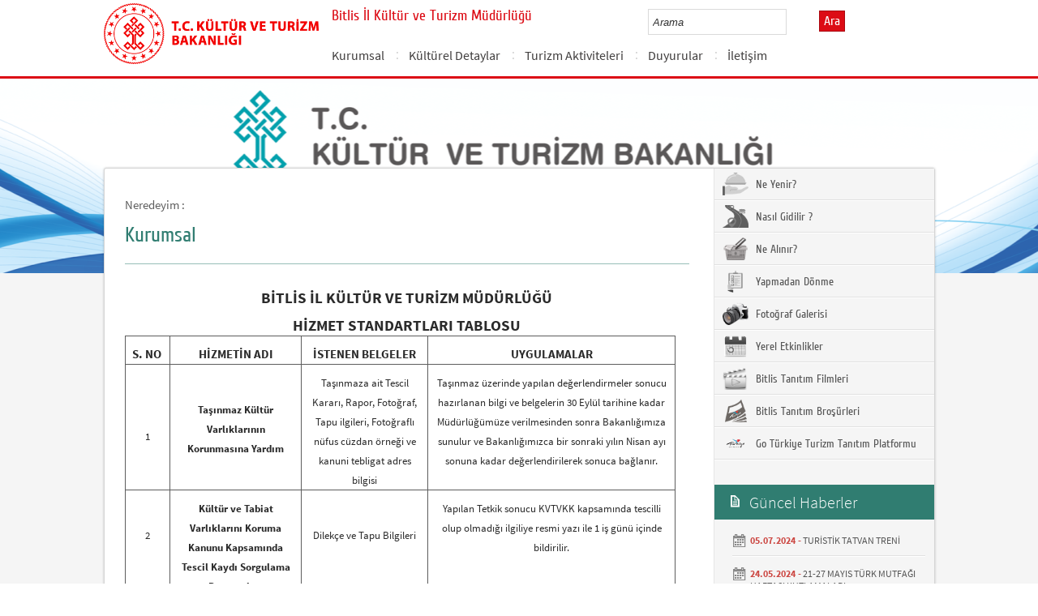

--- FILE ---
content_type: text/html; charset=utf-8
request_url: https://bitlis.ktb.gov.tr/TR-175379/kurumsal.html
body_size: 17051
content:

<!DOCTYPE html>
<html lang="tr">
<head><link rel="icon" type="image/png" href="../images/favicon.png" /><meta charset="utf-8" /><meta http-equiv="X-UA-Compatible" content="IE=edge" /><title>
	Kurumsal
</title><link href="../Master/favicon.ico" rel="shortcut icon" type="image/x-icon" /><meta name="description" content="Türkiye Cumhuriyeti Kültür ve Turizm Bakanlığı Resmi İnternet Sitesi" /><meta name="keywords" content="Türkiye, Cumhuriyeti, Kültür, Turizm, Bakanlığı, Resmi, İnternet, Sitesi, web, bakanlık, culture, tourism" /><link href="../style/styleMain.css" rel="stylesheet" /><link id="lemmonSliderCss" href="../style/lemmon.css" rel="stylesheet" /><link href="../style/owl.carousel.css" rel="stylesheet" /><link href="../style/owl.theme.css" rel="stylesheet" />
	<!--Iphone Js-->
	<meta name="viewport" content="width=device-width, initial-scale=1.0, maximum-scale=1.0, user-scalable=0" /><link media="only screen and (max-device-width:320px)" href="../css/iPhone.css" type="text/css" rel="stylesheet" />
	<!--Iphone Js-->


<link href="/WebResource.axd?d=5ftEcNlN8Qed3he1x9JJ4ZZFifIFfZr49T2QYaWGsq9JJpJ_9xK3H6R0eakVbTsuW9c1F8TdjVZRxj2rwApq20dtdVHAQ3TE7UZMlPUKjNVH0Jkz_EbQf3Y-fOPAKBFIBVQ9LF6-Jbier7dVXC-Emg2&amp;t=637073584980000000" type="text/css" rel="stylesheet" class="Telerik_stylesheet" /><link href="/WebResource.axd?d=nXd9gVe540NCmNFIvdBfCB-8kWQ6Xcs0fzT2lI8HAe_Z5tWHwFnTPQdK58dkQawohDX1bisSi1UhDJnWf3JvY_waJ6X8XayMVjmy2dD0NWggV0CsZvtQ3MjnLNWWlsF7JGfxkNxbkxsosGIBITRjfzfEthbc5R_UWeWabmeUo0I1&amp;t=637073584980000000" type="text/css" rel="stylesheet" class="Telerik_stylesheet" /><link rel="canonical" href="http://bitlis.ktb.gov.tr" /><meta id="html_description" name="description" content="HİZMET STANDARTLARI TABLOSU" /></head>
<body>
<!-- Piwik -->
<script type="text/javascript">
  var _paq = _paq || [];
  _paq.push(['trackPageView']);
  _paq.push(['enableLinkTracking']);
  (function() {
    var u="https://istatistik.ktb.gov.tr/";
    _paq.push(['setTrackerUrl', u+'piwik.php']);
    _paq.push(['setSiteId', 73]);
    var d=document, g=d.createElement('script'), s=d.getElementsByTagName('script')[0];
    g.type='text/javascript'; g.async=true; g.defer=true; g.src=u+'piwik.js'; s.parentNode.insertBefore(g,s);
  })();
</script>
<noscript><p><img src="https://istatistik.ktb.gov.tr/piwik.php?idsite=73" style="border:0;" alt="" /></p></noscript>
<!-- End Piwik Code -->

	<form method="post" action="/TR-175379/kurumsal.html" id="form1">
<div class="aspNetHidden">
<input type="hidden" name="__EVENTTARGET" id="__EVENTTARGET" value="" />
<input type="hidden" name="__EVENTARGUMENT" id="__EVENTARGUMENT" value="" />
<input type="hidden" name="__VIEWSTATE" id="__VIEWSTATE" value="/[base64]/JaddFLIPO+cA7XYb+FyFxty1IJtxg==" />
</div>

<script type="text/javascript">
//<![CDATA[
var theForm = document.forms['form1'];
if (!theForm) {
    theForm = document.form1;
}
function __doPostBack(eventTarget, eventArgument) {
    if (!theForm.onsubmit || (theForm.onsubmit() != false)) {
        theForm.__EVENTTARGET.value = eventTarget;
        theForm.__EVENTARGUMENT.value = eventArgument;
        theForm.submit();
    }
}
//]]>
</script>


<script src="/WebResource.axd?d=8emM2NdcYGqGajQnnvH6cW-5iMcioSLtK4kBn0j39IJhACKD7DwAwEHIMTYb4fLhgMRn3vNqgC4pcURcOEqiUlC4luuiigcXMvE_CQQCj3o1&amp;t=638901881280000000" type="text/javascript"></script>


<script type="text/javascript">
//<![CDATA[
var wiy_page_data = {SiteAnah:213,
	Anah:175379,
	DilAnah:1,
	AppUrl:'https://bitlis.ktb.gov.tr'};

//]]>
</script>

<script src="/ScriptResource.axd?d=Cf2tFFTwTnfureucf5fcnGpRLKp5-BOY_tuZN-pocKwgxkVfELU7ectI8eamse8--NzIZIBzKmyktLcAc3ohoC0DCbflFxXJWbq8ddhNh3R_mhrVeycoEtPaSoZmte7reaYgpid0kVZZoFHgvt9CTJPaXlHZnDi8mYl0Z31YHIQ1&amp;t=32e5dfca" type="text/javascript"></script>
<script src="/ScriptResource.axd?d=2u_7Amm4rYpHzNNvPV7NGvXMVjzKoZSDFNTrwesgcsFBoUdB-piuU9dePQisRH_UHpBG8uD40KB-6dLGle45PKBDsxqJcRLSHQfBA1jlRk56lcnbj_RimXnTjTNnbOt__HTeaGeZBHE5n3IY9bR1Slj1SBTc4XIXfWXQgsw0Eo_2Qm3DgCu12N9jpuLf3KQq0&amp;t=32e5dfca" type="text/javascript"></script>
<script src="../Scripts/jquery.js" type="text/javascript"></script>
<script src="../Scripts/jquery-migrate-1.2.1.min.js" type="text/javascript"></script>
<script src="../Scripts/owl.carousel.js" type="text/javascript"></script>
<script src="../Scripts/lemmon-slider.js" type="text/javascript"></script>
<script src="/ScriptResource.axd?d=4bcrMJqxuFx1qmbfEspMpgtFhV6jDmPpUTc_h93fGFfGaqGeNUSEeNEWgpEbb1DJmscy8_12HW4VazuBxZ8jmi4HzoJyUAsH2VL2eLA_9c85ub-xesK284A5yZyteX_0_XK119NN-oYsD50OL_lWkg2&amp;t=68a317fc" type="text/javascript"></script>
<script src="/ScriptResource.axd?d=W0A8f36hHPAKGFgQEhStj0BKipc36-FoqD-cMTx9ho3-5WYCM-f_P02XFyL2bTq_XBIeKyz-_t8oyFh__CMQ16EYsLq6ckkqbphYc-jgkqyI32NlTidqQS3YPfktzMjYzhRlV48TP2NfmQFQKnnayg2&amp;t=495c3101" type="text/javascript"></script>
<script src="/ScriptResource.axd?d=T66BV7TB3EsNWMjlcd5GnXUMvpWTTRl8_YKBARsazcV1_nolQ2geKa0rzt4cv4rKjwP3nRuKMKua8XdA2513pZRyRaXraoV5CQIOZKY1MrC8AbzpcP7ckig5B9j7DsEZ0_3Mm_MjTLAwjIxKrB7k8UAKXjoia4WxQHHgCQFuGUYcd-WGk23E4xzamfgBYmji0&amp;t=495c3101" type="text/javascript"></script>
<script src="/ScriptResource.axd?d=tnhtmmXINV_FqKD2Nqcb_l6a6oD15DQ9RPuaaxmGnQ59xSO6k28tcwSqoLw4QK8S_AeRFKhefobf9N3nIVpUc5C3CSojGSMcJInMmRqOn-7tQ8OtX9Yb0RghcjWGKoLGY3ZmPEdpOGS22BDAo7yKkQ2&amp;t=495c3101" type="text/javascript"></script>
<script src="/ScriptResource.axd?d=6Jr6xZWO0diGRsL0tGbdgZtoADD_DdQXDo6Mj7MCokKEgGL1Li5nbPnOcq1l1SbB6ercBFHjQ28VrPSdrnsOQ2lf6Q8O15cBbmPAkFLOEPNamrMCWpNQAVMZ-bz8J9vt3aEqjYweOduoUIihcr41Bg2&amp;t=495c3101" type="text/javascript"></script>
<script src="/ScriptResource.axd?d=yYrLwcaBjQz01qgp0teSXg0Ho4ic29hjYfYhoPwTsDlMGDufU1ZFLQS22D-fasCzlBZpMjSMGaOEem23xdiekuIQ-ukeU5_fmh25PHwdoC24HbIFv-WNAN5SG22Lgq-6VwU-KzhLn-4Q4XiJJQ6df5mLLSd_1nOEjkswqQEqgj01&amp;t=495c3101" type="text/javascript"></script>
<script src="/ScriptResource.axd?d=rs46YbnFToDGQPLruKeFyQQtjVd45KoYxknxkNTnHww6MMS-0wEAKQJSGGQr9dKMDRa5x_tVJtOtEf_n9PhAz2B9vBDvvUxmQNvchzUCXUcm-myNKdpXC2xAN9vfze9LPzKLZehwvSmppVtvlEZsv9PxAHSth0OmZ73QrgxVBSI1&amp;t=495c3101" type="text/javascript"></script>
<script src="/ScriptResource.axd?d=b-qH8WAW8jgYPS6RYBqat3m64hK_ZPc09MOIRN8HENnDUmARVuwEOdDVlNPiRE6qpmgbrkWC6bQ54tqF4DXE2bPqK8gOb0OnagXX139iXdwgQ-5rfwb3xxcsEUX5hPk1F6DjtP3cp-SuNFZ_Fb_CtAUuMNW1FLKnJjHgEJJ6Rv9j0I3oGUNZMEzFkaMV418A0&amp;t=495c3101" type="text/javascript"></script>
<script src="/ScriptResource.axd?d=5PzPVDAH6cObJg067P_KOi7dGeZDSFeyxw8paISz2AsWCUJ0By_TM3El0dL_PSzfVRDei3wI4I9AvXko-fmnFz1hgaK0HlWdTqQuXDT9uIIHyKGq64lWTewJ0O914FBuhieFtEOQg5SbeWwxmxGBzcr46RKGWPdYYxKHT6hGqRc1&amp;t=495c3101" type="text/javascript"></script>
<script src="/ScriptResource.axd?d=jVaCtN1t1Ay_LASO_wQGLG10WjxBVzoKL5x69tbdvLMNUz3x7QZSbFThiQaqp37hRhUGYUX-jBh1l_Bp51uyO2q-RLGyX8UZJteTX3R1DGEzwCS_YZXCd6FEBXuIkJ-aB6TeyEjqE8Y5h7uzervg_fL5fE0lH2AFq24BZ7br32s1&amp;t=495c3101" type="text/javascript"></script>
<script src="/ScriptResource.axd?d=JzRs3ekugxJxKG6l-P00xvUHlq612pyt29Meo5B69Bk3jFXegUSmexlbdmTiAwzUWYj3FIbsnJPXPacQLSDzp848kbwAtrxOBNipVgB-fFpczXnAwxDPVAOhEz3-lbXkvMf2GBrlb0Kovwq4sUvOGwRR8NZ_5wXD6ttyBrcRhr01&amp;t=495c3101" type="text/javascript"></script>
<script src="/ScriptResource.axd?d=4656sEVDHsGEnQDHLLM1qfWYzs2qdaqfFvDu-0Vb15VoZNMNprpUFi16Ll-J00ke4DupCwXNpc7guuXWhENGKos9cFkcw2D4P__bbIs7hR4pHMtpxiZrcLKP5gGqSiobXO1uKoNj7stpG1dl07IaXzPmdIM6Hk9H2gftwm-mfns1&amp;t=495c3101" type="text/javascript"></script>
<div class="aspNetHidden">

	<input type="hidden" name="__VIEWSTATEGENERATOR" id="__VIEWSTATEGENERATOR" value="FACAB9F3" />
</div>
		<script type="text/javascript">
//<![CDATA[
Sys.WebForms.PageRequestManager._initialize('ctl00$sm1', 'form1', [], [], [], 90, 'ctl00');
//]]>
</script>

		<!-- BelgeBrowserBaslik:20.11.10.30 --><div id="bbbaslik" style="display:none;">
	Kurumsal -
</div>
		
<!-- Header Loaded From wuc -->
	<style>

		.RadComboBox_Default {
			margin-left: -66px;
			width: 100% !important;
		}
		.RadComboBox_Default .rcbInput {
			font-size: 13px;
			line-height: 16px;
                        font-weight: 400;
			margin-left: 0px;
                        margin-top: 1px;
			border: 1px solid #d2d2d2; 
			height: 30px;
			padding: inherit;

		}

		 .RadComboBox_Default .rcbInputCell, .RadComboBox_Default .rcbArrowCell {
			background-image:none;
			background:#fff;
		}
		
		#btnAra {
			margin-top: 11px;
			position: absolute;
			right: -30px;
			top: 2px;
                        color: #fff;
                        font-family: Cuprum;
                        font-size: 16px;
                        display: inline-block;
                        padding: 3px 5px;
                        background-color: #dc0c15;
			border: solid 1px #aa0911;
                        cursor: pointer;
		}
						


		.head_rt_tp .englishBtn {
			float: right;
			display: inline-block;
			padding: 3px 5px;
			background-color: #dc0c15;
			border: solid 1px #aa0911;
			color: #fff;
			font-family: Cuprum;
			font-size: 16px;
			position: absolute;
			top: 3px;
			right: -100px;
                        
		}
	
		
		.head_rt_tp {
			width: 20%;
			float: inherit;
			position: relative;
			margin-right: 140px;
		}
	
		
		@media(max-width:767px) {
			
			.head_rt_tp .englishBtn {
				 top: 4px; 
			}
			
			.RadComboBox_Default .rcbInput { 
				width: 140px;  margin-left: 63px;
			}
			.head_rt_tp {
				width: 65%;
				float: inherit;
				position: relative;
				margin-right: 140px;
			}
		}	


		
		@media screen and (min-width: 520px) and (max-width: 767px) {
			.RadComboBox_Default .rcbInput {
				width: 190px; 
			}			
		 
		}	
				
		@media screen and (min-width: 768px) and (max-width: 1300px) {
			  .RadComboBox_Default .rcbInput {
				width: 150px; 
			}
			#btnAra{
				position:absolute;   
			}
			.head_rt_tp .englishBtn { 
				top: 4px;
				 
			}
		 
		}	
		
 
 		@media screen and (min-width: 321px) and (max-width: 380px) {
			.RadComboBox_Default .rcbInput {
				width: 200px; 
			}		
                        .rcbSlide {
				width: 200px !important;
                                left: 13px !important; 
                                overflow: hidden !important;
                                z-index: 10000 !important;
			}	
		 
		}	
 
		@media screen and (min-width: 381px) and (max-width: 475px) {
			.RadComboBox_Default .rcbInput {
				width: 210px; 
			}		
                        .rcbSlide {
				width: 210px !important;
                                left: 15px !important; 
                                overflow: hidden !important;
                                z-index: 10000 !important;                                
			}
		 
		}	
                
 
 		@media screen and (min-width: 280px) and (max-width: 320px) {
			.RadComboBox_Default .rcbInput {
				width: 170px; 
			}			
                        .rcbSlide {
				width: 170px !important;
                                left: 12px !important; 
                                overflow: hidden !important;
                                z-index: 10000 !important;
			}
		 
		 
		}	
 
                @media screen and (min-width: 1024px) and (max-width: 1439px) {
			.RadComboBox_Default .rcbInput {
				width: 160px; 
			}			
                        
		}	
                @media screen and (min-width: 1440px) {
			.RadComboBox_Default .rcbInput {
				width: 190px; 
			}	
                        		
		        #btnAra {
			margin-top: 10px;
                        }
		}
 
 .container {
     padding-right: 0px;
     padding-left: 0px;
}
 
		
	</style>
	<header class="header">
		<div class="container">
			<div class="logo">
				<h1>
					<a href="/" title="Ana Sayfa">
						<img src="/images/ktb_logo_.png" alt="Ana Sayfa" > 
							</a>
						</h1>

						</div>
						<div class="navsmall">
							<img src="../images/nav_small.jpg" id="bnav" />
						</div>


					<div class="head_right">
						<div class="head_rt_title">
								<span class="topUnit"></span>
                        <span class="Altsite">Bitlis İl Kültür ve Turizm Müdürlüğü</span>
						</div>
						<div class="head_rt_tp">						
							<div id="headerarama" class="headerSearch">
	<div id="headerarama$AramaCmb" class="RadComboBox RadComboBox_Default" style="width:160px;white-space:normal;">
		<!-- 2019.3.1023.45 --><table summary="combobox" style="border-width:0;border-collapse:collapse;width:100%">
			<tr>
				<td class="rcbInputCell rcbInputCellLeft" style="width:100%;"><input name="ctl00$wucheader1$headerarama$AramaCmb" type="text" class="rcbInput radPreventDecorate" id="headerarama$AramaCmb_Input" value="" /></td><td class="rcbArrowCell rcbArrowCellRight rcbArrowCellHidden"><a id="headerarama$AramaCmb_Arrow" style="overflow: hidden;display: block;position: relative;outline: none;">select</a></td>
			</tr>
		</table><div class="rcbSlide" style="z-index:6000;display:none;"><div id="headerarama$AramaCmb_DropDown" class="RadComboBoxDropDown RadComboBoxDropDown_Default "><div class="rcbScroll rcbWidth"></div></div></div><input id="headerarama$AramaCmb_ClientState" name="headerarama$AramaCmb_ClientState" type="hidden" />
	</div>
</div><a href="#" id="btnAra">Ara</a>




							
							<div id="PanelDilSecimi" class="headerLangBar">
								<!-- SiteDilleri:20.11.10.30 --><div id="siteDilleri">

</div>

							</div>
						</div>					
						<nav>
							<!-- SiteAgacDallar:20.11.10.30 --><div id="ustmenu">
	<div id="items" class="SKItems">
									<ul id="nav">
									
										<li>
											<a href="/TR-175379/kurumsal.html">Kurumsal</a>
														<div class="dropdown_1column" id='div175379'>
																	<div class="drop_right">
																		<figure>
																			<img src="/Resim/186701,kulturturizmrenkli253x138png.png?0" style="height: 128px; width: 278px;"><figcaption><h3>Kurumsal</h3>
																								<p>HİZMET STANDARTLARI TABLOSU</p>
																								</figcaption>
																							</figure>
																						</div>
																						<div class="drop_left">
																							<!-- SiteAgacDallar:20.11.10.30 --><div id="ustmenu_icMEnu1_0">
		<div id="ustmenu_icMEnu1_0_items_0" class="SKItems">
																											<ul>
																											
																												<li><a href="/TR-183680/il-muduru.html" title="İl Müdürü">
																																	İl Müdürü</a></li>

																															</ul></div>
	</div>
																												</div>
																											</div>
																											<script type="text/javascript">
										jQuery(function () {
											var div = jQuery('#div175379');
											if (div.length == 1) {
												if (div.find('.drop_left').find('li').length == 0)
													div.hide();
											}
										});
																												</script>
																											</li>
																										
										<li>
											<a href="/TR-56212/kulturel-detaylar.html">Kültürel Detaylar</a>
														<div class="dropdown_1column" id='div56212'>
																	<div class="drop_right">
																		<figure>
																			<img src="/Resim/186701,kulturturizmrenkli253x138png.png?0" style="height: 128px; width: 278px;"><figcaption><h3>Kültürel Detaylar</h3>
																								<p></p>
																								</figcaption>
																							</figure>
																						</div>
																						<div class="drop_left">
																							<!-- SiteAgacDallar:20.11.10.30 --><div id="ustmenu_icMEnu1_1">
		<div id="ustmenu_icMEnu1_1_items_1" class="SKItems">
																											<ul>
																											
																												<li><a href="/TR-56213/el-sanatlari.html" title="El Sanatları">
																																	El Sanatları</a></li>

																															
																												<li><a href="/TR-56215/atasozleri.html" title="Atasözleri">
																																	Atasözleri</a></li>

																															
																												<li><a href="/TR-56216/yoreye-has-kelimeler.html" title="Yöreye Has Kelimeler  ">
																																	Yöreye Has Kelimeler  </a></li>

																															
																												<li><a href="/TR-56217/turkuler.html" title="Türküler">
																																	Türküler</a></li>

																															
																												<li><a href="/TR-56218/maniler.html" title="Maniler">
																																	Maniler</a></li>

																															
																												<li><a href="/TR-56219/halk-oyunlari.html" title="Halk Oyunları">
																																	Halk Oyunları</a></li>

																															
																												<li><a href="/TR-242450/yemekleri.html" title="Yemekleri">
																																	Yemekleri</a></li>

																															
																												<li><a href="/TR-273183/bitlis39in-yetistirdigi-onemli-sahsiyetler.html" title="Bitlis&#39;in Yetiştirdiği Önemli Şahsiyetler">
																																	Bitlis&#39;in Yetiştirdiği Önemli Şahsiyetler</a></li>

																															</ul></div>
	</div>
																												</div>
																											</div>
																											<script type="text/javascript">
										jQuery(function () {
											var div = jQuery('#div56212');
											if (div.length == 1) {
												if (div.find('.drop_left').find('li').length == 0)
													div.hide();
											}
										});
																												</script>
																											</li>
																										
										<li>
											<a href="/TR-56220/turizm-aktiviteleri.html">Turizm Aktiviteleri</a>
														<div class="dropdown_1column" id='div56220'>
																	<div class="drop_right">
																		<figure>
																			<img src="/Resim/186701,kulturturizmrenkli253x138png.png?0" style="height: 128px; width: 278px;"><figcaption><h3>Turizm Aktiviteleri</h3>
																								<p></p>
																								</figcaption>
																							</figure>
																						</div>
																						<div class="drop_left">
																							<!-- SiteAgacDallar:20.11.10.30 --><div id="ustmenu_icMEnu1_2">
		<div id="ustmenu_icMEnu1_2_items_2" class="SKItems">
																											<ul>
																											
																												<li><a href="/TR-56221/gezilecek-yerler.html" title="Gezilecek Yerler">
																																	Gezilecek Yerler</a></li>

																															
																												<li><a href="/TR-56232/sportif-etkinlikler.html" title="Sportif Etkinlikler">
																																	Sportif Etkinlikler</a></li>

																															
																												<li><a href="/TR-56233/kus-gozlem-alani.html" title="Kuş Gözlem Alanı">
																																	Kuş Gözlem Alanı</a></li>

																															
																												<li><a href="/TR-187647/bitlis-rehberi.html" title="BİTLİS REHBERİ">
																																	BİTLİS REHBERİ</a></li>

																															
																												<li><a href="/TR-309833/bitlis39e-hosgeldiniz.html" title="Bitlis&#39;e Hoşgeldiniz.">
																																	Bitlis&#39;e Hoşgeldiniz.</a></li>

																															</ul></div>
	</div>
																												</div>
																											</div>
																											<script type="text/javascript">
										jQuery(function () {
											var div = jQuery('#div56220');
											if (div.length == 1) {
												if (div.find('.drop_left').find('li').length == 0)
													div.hide();
											}
										});
																												</script>
																											</li>
																										
										<li>
											<a href="/TR-175357/duyurular.html">Duyurular</a>
														<div class="dropdown_1column" id='div175357'>
																	<div class="drop_right">
																		<figure>
																			<img src="/Resim/186701,kulturturizmrenkli253x138png.png?0" style="height: 128px; width: 278px;"><figcaption><h3>Duyurular</h3>
																								<p></p>
																								</figcaption>
																							</figure>
																						</div>
																						<div class="drop_left">
																							<!-- SiteAgacDallar:20.11.10.30 --><div id="ustmenu_icMEnu1_3">
		<div id="ustmenu_icMEnu1_3_items_3" class="SKItems">
																											<ul>
																											
																												<li><a href="/TR-406233/bir-anadolu-senligi.html" title="Bir Anadolu Şenliği ">
																																	Bir Anadolu Şenliği </a></li>

																															
																												<li><a href="/TR-403723/ahlat-muze-mudurlugu.html" title="Ahlat Müze Müdürlüğü">
																																	Ahlat Müze Müdürlüğü</a></li>

																															
																												<li><a href="/TR-194271/3-bitlis-tanitim-gunleri.html" title="3. BİTLİS TANITIM GÜNLERİ">
																																	3. BİTLİS TANITIM GÜNLERİ</a></li>

																															
																												<li><a href="/TR-203797/11-tahran-uluslararsi-turizm-fuari.html" title="11. TAHRAN ULUSLARARSI TURİZM FUARI">
																																	11. TAHRAN ULUSLARARSI TURİZM FUARI</a></li>

																															
																												<li><a href="/TR-208267/2018-yili-turizm-haftasi-etkinlikleri.html" title="2018 YILI TURİZM HAFTASI ETKİNLİKLERİ">
																																	2018 YILI TURİZM HAFTASI ETKİNLİKLERİ</a></li>

																															
																												<li><a href="/TR-211867/2019-yili-tasinmaz-kultur-varliklarina-dair-yardim-basv-.html" title="2019 YILI TAŞINMAZ KÜLTÜR VARLIKLARINA DAİR YARDIM BAŞVURULARI">
																																	2019 YILI TAŞINMAZ KÜLTÜR VARLIKLARINA DAİR YARDIM BAŞVURULARI</a></li>

																															
																												<li><a href="/TR-215174/8-aguston-bitlis39in-dusman-isgalinden-kurtulusu.html" title="8 AĞUSTON BİTLİS&#39;İN DÜŞMAN İŞGALİNDEN KURTULUŞU">
																																	8 AĞUSTON BİTLİS&#39;İN DÜŞMAN İŞGALİNDEN KURTULUŞU</a></li>

																															
																												<li><a href="/TR-216165/4-bitlis-tanitim-gunleri.html" title="4. BİTLİS TANITIM GÜNLERİ">
																																	4. BİTLİS TANITIM GÜNLERİ</a></li>

																															
																												<li><a href="/TR-234764/2019-yili-turizm-haftasi-etkinlikleri.html" title="2019 YILI TURİZM HAFTASI ETKİNLİKLERİ">
																																	2019 YILI TURİZM HAFTASI ETKİNLİKLERİ</a></li>

																															
																												<li><a href="/TR-235055/15-22-nisan-turizm-haftasi-kutlamalari-turk-halk-muzigi-.html" title="15-22 NİSAN TURİZM HAFTASI KUTLAMALARI TÜRK HALK MÜZİĞİ KONSERİ ">
																																	15-22 NİSAN TURİZM HAFTASI KUTLAMALARI TÜRK HALK MÜZİĞİ KONSERİ </a></li>

																															
																												<li><a href="/TR-236919/2020-yili-tasinmaz-kultur-varliklarina--dair-yardim-bas-.html" title="2020 YILI TAŞINMAZ KÜLTÜR VARLIKLARINA  DAİR YARDIM BAŞVURULARI ">
																																	2020 YILI TAŞINMAZ KÜLTÜR VARLIKLARINA  DAİR YARDIM BAŞVURULARI </a></li>

																															
																												<li><a href="/TR-255111/bitlis-bebek-ve-cocuk-kutuphanesi-hizmet-vermeye-baslad-.html" title="BİTLİS BEBEK VE ÇOCUK KÜTÜPHANESİ HİZMET VERMEYE BAŞLADI">
																																	BİTLİS BEBEK VE ÇOCUK KÜTÜPHANESİ HİZMET VERMEYE BAŞLADI</a></li>

																															
																												<li><a href="/TR-284088/kultur-ve-turizm-bakan-yardimcisi-sayin-ahmet-misbah-de-.html" title="KÜLTÜR VE TURİZM BAKAN YARDIMCISI SAYIN AHMET MİSBAH DEMİRCAN İLİMİZİ ZİYARET ETTİ.">
																																	KÜLTÜR VE TURİZM BAKAN YARDIMCISI SAYIN AHMET MİSBAH DEMİRCAN İLİMİZİ ZİYARET ETTİ.</a></li>

																															
																												<li><a href="/TR-288092/2022-yili-tasinmaz-kultur-varliklarina--yardim-basvurul-.html" title="2022 YILI TAŞINMAZ KÜLTÜR VARLIKLARINA  YARDIM BAŞVURULARI">
																																	2022 YILI TAŞINMAZ KÜLTÜR VARLIKLARINA  YARDIM BAŞVURULARI</a></li>

																															
																												<li><a href="/TR-294221/11van-dogu-anadolu-uluslararasi-turizm-ve-seyahat-fuari.html" title="11.VAN DOĞU ANADOLU ULUSLARARASI TURİZM VE SEYAHAT FUARI">
																																	11.VAN DOĞU ANADOLU ULUSLARARASI TURİZM VE SEYAHAT FUARI</a></li>

																															
																												<li><a href="/TR-295627/yunus39un-izinden-sedat-anar-konserleri.html" title="YUNUS&#39;UN İZİNDEN SEDAT ANAR KONSERLERİ">
																																	YUNUS&#39;UN İZİNDEN SEDAT ANAR KONSERLERİ</a></li>

																															
																												<li><a href="/TR-318875/2023-yili-tasinmaz-kultur-varliklarina--yardim-basvurul-.html" title="2023 YILI TAŞINMAZ KÜLTÜR VARLIKLARINA  YARDIM BAŞVURULARI">
																																	2023 YILI TAŞINMAZ KÜLTÜR VARLIKLARINA  YARDIM BAŞVURULARI</a></li>

																															
																												<li><a href="/TR-321921/darica-birol-guven-kisa-film-yarismasi.html" title="DARICA BİROL GÜVEN KISA FİLM YARIŞMASI">
																																	DARICA BİROL GÜVEN KISA FİLM YARIŞMASI</a></li>

																															
																												<li><a href="/TR-331321/bitlis-tanitim-gunleri.html" title="BİTLİS TANITIM GÜNLERİ">
																																	BİTLİS TANITIM GÜNLERİ</a></li>

																															
																												<li><a href="/TR-341989/15-22-nisan-2023-turizm-haftasi.html" title="15-22 NİSAN 2023 TURİZM HAFTASI ">
																																	15-22 NİSAN 2023 TURİZM HAFTASI </a></li>

																															</ul></div>
	</div>
																												</div>
																											</div>
																											<script type="text/javascript">
										jQuery(function () {
											var div = jQuery('#div175357');
											if (div.length == 1) {
												if (div.find('.drop_left').find('li').length == 0)
													div.hide();
											}
										});
																												</script>
																											</li>
																										
										<li>
											<a href="/TR-175358/iletisim.html">İletişim</a>
														<div class="dropdown_1column" id='div175358'>
																	<div class="drop_right">
																		<figure>
																			<img src="/Resim/186701,kulturturizmrenkli253x138png.png?0" style="height: 128px; width: 278px;"><figcaption><h3>İletişim</h3>
																								<p></p>
																								</figcaption>
																							</figure>
																						</div>
																						<div class="drop_left">
																							<!-- SiteAgacDallar:20.11.10.30 --><div id="ustmenu_icMEnu1_4">
		<div id="ustmenu_icMEnu1_4_items_4" class="SKItems">
																											<ul>
																											</ul></div>
	</div>
																												</div>
																											</div>
																											<script type="text/javascript">
										jQuery(function () {
											var div = jQuery('#div175358');
											if (div.length == 1) {
												if (div.find('.drop_left').find('li').length == 0)
													div.hide();
											}
										});
																												</script>
																											</li>
																										</ul></div>
</div>
																							</nav>					
																						</div>
																					</div>
																				</header>
		<script type="text/javascript">
			/* dynamic bg changer */
			jQuery(function () {
				var max = 2;
				var index = parseInt((Math.random() * max) + 1);
				jQuery('.inner_bg').css('backgroundImage', 'url(../images/BelgeGoster_bg/bg_' + index + '.jpg)');

			});
			
			jQuery(function () {
			//init jquery plugins
			$("#bnav").click(function () {
				$("#nav").toggle("slow");
			});
		});
		</script>
		<div class="content inner_bg">
			<div class="container">
				
	<!-- BrowserBaslik:20.11.10.30 --><div id="bbaslik1" style="display:none;">
	Kurumsal
</div>
	<div class="inner_mid">
		<div class="inner_mid_left" style="min-height: 661px;">

			<section class="in_sec_nrd">
				<article class="yerBildirici">
					<!-- YerBildirici:20.11.10.30 --><div id="ybB">
	
							<ul id="yb">
								<li class="yb-header">Neredeyim :</li>
						
							<li class="yb-item"><a href="/TR-175379/kurumsal.html">Kurumsal</a></li>
						</ul>
</div>
					<script>
						$( document ).ready(function() {
							$('#yb').children('.yb-item').last().css('display','none');
							$('#yb').children('.yb-separator').last().css('display','none');
						});
					</script>
				</article>
			</section>

			<!-- SiteAgacDal:20.11.10.30 -->
					<section class="in_sec_1">
						<header class="in_head_1">
							<h2 id="pageTitle">Kurumsal</h2>
						</header>
						<article class="art_loop">
							<body><p style="text-align: center;"><strong><span style="font-size: 14pt;">BİTLİS İL KÜLTÜR VE TURİZM MÜDÜRLÜĞÜ </span></strong></p><p style="text-align: center;"><strong><span style="font-size: 14pt;">HİZMET STANDARTLARI TABLOSU</span></strong></p><table style="border: currentColor; border-image: none; width: 509.4pt;" width="679" cellspacing="0" cellpadding="0" border="1"><tbody><tr><td style="border-width: 1pt; border-style: solid; padding: 0cm 5.4pt; width: 32.4pt; text-align: left;" valign="top"><p><strong>S. NO</strong></p></td><td style="border-style: solid solid solid none; padding: 0cm 5.4pt; width: 117pt; text-align: left; border-left-color: currentColor; border-left-width: medium;" valign="top"><p style="text-align: center;"><strong>HİZMETİN ADI </strong></p></td><td style="border-style: solid solid solid none; padding: 0cm 5.4pt; width: 117pt; text-align: left; border-left-color: currentColor; border-left-width: medium;" valign="top"><p style="text-align: center;"><strong>İSTENEN BELGELER </strong></p></td><td style="border-style: solid solid solid none; padding: 0cm 5.4pt; width: 243pt; text-align: left; border-left-color: currentColor; border-left-width: medium;" valign="top"><p style="text-align: center;"><strong>UYGULAMALAR</strong></p></td></tr><tr><td style="border-style: none solid solid; padding: 0cm 5.4pt; width: 32.4pt; text-align: left; border-top-color: currentColor; border-top-width: medium;" valign="top"><p style="text-align: center;">&nbsp;</p><p style="text-align: center;">&nbsp;</p><p style="text-align: center;"><span style="font-size: 10pt;">1</span></p></td><td style="border-style: none solid solid none; padding: 0cm 5.4pt; width: 117pt; text-align: left; border-top-color: currentColor; border-left-color: currentColor; border-top-width: medium; border-left-width: medium;" valign="top"><p style="text-align: center;">&nbsp;</p><p style="text-align: center;"><strong><span style="font-size: 10pt;">Taşınmaz Kültür Varlıklarının Korunmasına Yardım</span></strong></p></td><td style="border-style: none solid solid none; padding: 0cm 5.4pt; width: 117pt; text-align: left; border-top-color: currentColor; border-left-color: currentColor; border-top-width: medium; border-left-width: medium;" valign="top"><p style="text-align: center;"><span style="font-size: 10pt;">Taşınmaza ait Tescil Kararı, Rapor, Fotoğraf, Tapu ilgileri, Fotoğraflı nüfus cüzdan örneği ve kanuni tebligat adres bilgisi</span></p></td><td style="border-style: none solid solid none; padding: 0cm 5.4pt; width: 243pt; text-align: left; border-top-color: currentColor; border-left-color: currentColor; border-top-width: medium; border-left-width: medium;" valign="top"><p style="text-align: center;"><span style="font-size: 10pt;">Taşınmaz üzerinde yapılan değerlendirmeler sonucu hazırlanan bilgi ve belgelerin 30 Eylül tarihine kadar Müdürlüğümüze verilmesinden sonra Bakanlığımıza sunulur ve Bakanlığımızca bir sonraki yılın Nisan ayı sonuna kadar değerlendirilerek sonuca bağlanır.</span></p></td></tr><tr><td style="border-style: none solid solid; padding: 0cm 5.4pt; width: 32.4pt; text-align: left; border-top-color: currentColor; border-top-width: medium;" valign="top"><p style="text-align: center;">&nbsp;</p><p style="text-align: center;"><span style="font-size: 10pt;">2</span></p></td><td style="border-style: none solid solid none; padding: 0cm 5.4pt; width: 117pt; text-align: left; border-top-color: currentColor; border-left-color: currentColor; border-top-width: medium; border-left-width: medium;" valign="top"><p style="text-align: center;"><strong><span style="font-size: 10pt;">Kültür ve Tabiat Varlıklarını Koruma Kanunu Kapsamında Tescil Kaydı Sorgulama Başvuruları</span></strong></p></td><td style="border-style: none solid solid none; padding: 0cm 5.4pt; width: 117pt; text-align: left; border-top-color: currentColor; border-left-color: currentColor; border-top-width: medium; border-left-width: medium;" valign="top"><p style="text-align: center;">&nbsp;</p><p style="text-align: center;"><span style="font-size: 10pt;">Dilekçe ve Tapu Bilgileri</span></p></td><td style="border-style: none solid solid none; padding: 0cm 5.4pt; width: 243pt; text-align: left; border-top-color: currentColor; border-left-color: currentColor; border-top-width: medium; border-left-width: medium;" valign="top"><p style="text-align: center;"><span style="font-size: 10pt;">Yapılan Tetkik sonucu KVTVKK kapsamında tescilli olup olmadığı ilgiliye resmi yazı ile 1 iş günü içinde bildirilir.</span></p></td></tr><tr><td style="border-style: none solid solid; padding: 0cm 5.4pt; width: 32.4pt; text-align: left; border-top-color: currentColor; border-top-width: medium;" valign="top"><p style="text-align: center;">&nbsp;</p><p style="text-align: center;"><span style="font-size: 10pt;">3</span></p></td><td style="border-style: none solid solid none; padding: 0cm 5.4pt; width: 117pt; text-align: left; border-top-color: currentColor; border-left-color: currentColor; border-top-width: medium; border-left-width: medium;" valign="top"><p style="text-align: center;">&nbsp;</p><p style="text-align: center;"><strong><span style="font-size: 10pt;">Kültür Merkezi Salon Tahsis Talepleri</span></strong></p></td><td style="border-style: none solid solid none; padding: 0cm 5.4pt; width: 117pt; text-align: left; border-top-color: currentColor; border-left-color: currentColor; border-top-width: medium; border-left-width: medium;" valign="top"><p style="text-align: center;"><span style="font-size: 10pt;">Resmi Yazı veya Dilekçe,</span></p><p style="text-align: center;"><span style="font-size: 10pt;">Kira Bedeli Banka Dekontu </span></p></td><td style="border-style: none solid solid none; padding: 0cm 5.4pt; width: 243pt; text-align: left; border-top-color: currentColor; border-left-color: currentColor; border-top-width: medium; border-left-width: medium;" valign="top"><p style="text-align: center;"><span style="font-size: 10pt;">Salon Tahsis Taleplerinde ilgililerin resmi yazı veya dilekçeleri Müdürlüğümüzce değerlendirilip uygun görülenlere onay alınarak resmi yazı ile protokol çerçevesinde 3 iş günü içinde sonuçlandırılır.</span></p></td></tr><tr><td style="border-style: none solid solid; padding: 0cm 5.4pt; width: 32.4pt; text-align: left; border-top-color: currentColor; border-top-width: medium;" valign="top"><p style="text-align: center;">&nbsp;</p><p style="text-align: center;"><span style="font-size: 10pt;">4</span></p></td><td style="border-style: none solid solid none; padding: 0cm 5.4pt; width: 117pt; text-align: left; border-top-color: currentColor; border-left-color: currentColor; border-top-width: medium; border-left-width: medium;" valign="top"><p style="text-align: center;"><strong><span style="font-size: 10pt;">Bandrol ve SertifikaTalepleri</span></strong></p></td><td style="border-style: none solid solid none; padding: 0cm 5.4pt; width: 117pt; text-align: left; border-top-color: currentColor; border-left-color: currentColor; border-top-width: medium; border-left-width: medium;" valign="top"><p style="text-align: center;"><span style="font-size: 10pt;">Dilekçe, Banka Dekontu, Vergi Levhası ve Yetki Belgesi</span></p></td><td style="border-style: none solid solid none; padding: 0cm 5.4pt; width: 243pt; text-align: left; border-top-color: currentColor; border-left-color: currentColor; border-top-width: medium; border-left-width: medium;" valign="top"><p style="text-align: center;"><span style="font-size: 10pt;">Hazırlanan bu belgelerle Müdürlüğümüzce internet ortamında hazırlanan sertifika ilgiliye 1 iş günü içinde resmi yazı ile teslim edilerek sonuçlandırılır.</span></p></td></tr><tr><td style="border-style: none solid solid; padding: 0cm 5.4pt; width: 32.4pt; text-align: left; border-top-color: currentColor; border-top-width: medium;" valign="top"><p style="text-align: center;">&nbsp;</p><p style="text-align: center;">&nbsp;</p><p style="text-align: center;"><span style="font-size: 10pt;">5</span></p></td><td style="border-style: none solid solid none; padding: 0cm 5.4pt; width: 117pt; text-align: left; border-top-color: currentColor; border-left-color: currentColor; border-top-width: medium; border-left-width: medium;" valign="top"><p>&nbsp;</p><p><strong><span style="font-size: 10pt;">Kamu Arazi Tahsisleri</span></strong></p></td><td style="border-style: none solid solid none; padding: 0cm 5.4pt; width: 117pt; text-align: left; border-top-color: currentColor; border-left-color: currentColor; border-top-width: medium; border-left-width: medium;" valign="top"><p style="text-align: center;"><span style="font-size: 10pt;">Dilekçe veya resmi yazı, Tapu Bilgileri, 1/25000’lik taşınmazın İşaretli olduğu harita</span></p></td><td style="border-style: none solid solid none; padding: 0cm 5.4pt; width: 243pt; text-align: left; border-top-color: currentColor; border-left-color: currentColor; border-top-width: medium; border-left-width: medium;" valign="top"><p style="text-align: center;"><span style="font-size: 10pt;">Tahsis talepleri, 2634 ve 2863 sayılı kanun kapsamında değerlendirilip, kapsam dışında olanlar Müdürlüğümüzce 2 iş günü içinde, kanun kapsamı içinde olanlar Bakanlığımızca 1 ay içinde değerlendirilmektedir.</span></p></td></tr><tr><td style="border-style: none solid solid; padding: 0cm 5.4pt; width: 32.4pt; text-align: left; border-top-color: currentColor; border-top-width: medium;" valign="top"><p style="text-align: center;">&nbsp;</p><p style="text-align: center;"><span style="font-size: 10pt;">6</span></p></td><td style="border-style: none solid solid none; padding: 0cm 5.4pt; width: 117pt; text-align: left; border-top-color: currentColor; border-left-color: currentColor; border-top-width: medium; border-left-width: medium;" valign="top"><p>&nbsp;</p><p><strong><span style="font-size: 10pt;">Mevzi İmar ve İşletme Ruhsatı Görüş Bildirme</span></strong></p></td><td style="border-style: none solid solid none; padding: 0cm 5.4pt; width: 117pt; text-align: left; border-top-color: currentColor; border-left-color: currentColor; border-top-width: medium; border-left-width: medium;" valign="top"><p style="text-align: center;"><span style="font-size: 10pt;">Dilekçe veya resmi yazı, Tapu Bilgileri, 1/25000’lik taşınmazın İşaretli olduğu harita</span></p></td><td style="border-style: none solid solid none; padding: 0cm 5.4pt; width: 243pt; text-align: left; border-top-color: currentColor; border-left-color: currentColor; border-top-width: medium; border-left-width: medium;" valign="top"><p style="text-align: center;"><span style="font-size: 10pt;">Bu konudaki talepler, 2634 ve 2863 sayılı kanun kapsamında değerlendirilip, kapsam dışında olanlar Müdürlüğümüzce 2 iş günü içinde, kanun kapsamı içinde olanlar Bakanlığımızca 1 ay içinde değerlendirilmektedir.</span></p></td></tr><tr><td style="border-style: none solid solid; padding: 0cm 5.4pt; width: 32.4pt; text-align: left; border-top-color: currentColor; border-top-width: medium;" valign="top"><p style="text-align: center;">&nbsp;</p><p style="text-align: center;"><span style="font-size: 10pt;">7</span></p></td><td style="border-style: none solid solid none; padding: 0cm 5.4pt; width: 117pt; text-align: left; border-top-color: currentColor; border-left-color: currentColor; border-top-width: medium; border-left-width: medium;" valign="top"><p style="text-align: center;">&nbsp;</p><p style="text-align: center;"><strong><span style="font-size: 10pt;">Kamulaştırma Talepleri</span></strong></p></td><td style="border-style: none solid solid none; padding: 0cm 5.4pt; width: 117pt; text-align: left; border-top-color: currentColor; border-left-color: currentColor; border-top-width: medium; border-left-width: medium;" valign="top"><p style="text-align: center;"><span style="font-size: 10pt;">Dilekçe veya Resmi Yazı, Tapu bilgileri, Sit Paftası ve İmar Durumu</span></p></td><td style="border-style: none solid solid none; padding: 0cm 5.4pt; width: 243pt; text-align: left; border-top-color: currentColor; border-left-color: currentColor; border-top-width: medium; border-left-width: medium;" valign="top"><p style="text-align: center;"><span style="font-size: 10pt;">Yapılan müracaatlar, Müze uzmanlarınca incelenip rapor edildikten sonra uygun olanların durumu Bakanlığımızca değerlendirilmektedir.</span></p></td></tr><tr><td style="border-style: none solid solid; padding: 0cm 5.4pt; width: 32.4pt; text-align: left; border-top-color: currentColor; border-top-width: medium;" valign="top"><p style="text-align: center;">&nbsp;</p><p style="text-align: center;"><span style="font-size: 10pt;">8</span></p></td><td style="border-style: none solid solid none; padding: 0cm 5.4pt; width: 117pt; text-align: left; border-top-color: currentColor; border-left-color: currentColor; border-top-width: medium; border-left-width: medium;" valign="top"><p style="text-align: center;">&nbsp;</p><p style="text-align: center;"><strong><span style="font-size: 10pt;">İstatistik Bilgi Talepleri</span></strong></p></td><td style="border-style: none solid solid none; padding: 0cm 5.4pt; width: 117pt; text-align: left; border-top-color: currentColor; border-left-color: currentColor; border-top-width: medium; border-left-width: medium;" valign="top"><p style="text-align: center;"><span style="font-size: 10pt;">Resmi yazı veya Dilekçe</span></p></td><td style="border-style: none solid solid none; padding: 0cm 5.4pt; width: 243pt; text-align: left; border-top-color: currentColor; border-left-color: currentColor; border-top-width: medium; border-left-width: medium;" valign="top"><p style="text-align: center;"><span style="font-size: 10pt;">Müdürlüğümüz ve bağlı birimlerinin yürüttüğü faaliyetler ve turist istatistikleri, talep olması halinde 1 iş günü içinde ilgili kurum yada kişilere bildirilir.</span></p></td></tr><tr><td style="border-style: none solid solid; padding: 0cm 5.4pt; width: 32.4pt; text-align: left; border-top-color: currentColor; border-top-width: medium;" valign="top"><p style="text-align: center;">&nbsp;</p><p style="text-align: center;"><span style="font-size: 10pt;">9</span></p></td><td style="border-style: none solid solid none; padding: 0cm 5.4pt; width: 117pt; text-align: left; border-top-color: currentColor; border-left-color: currentColor; border-top-width: medium; border-left-width: medium;" valign="top"><p style="text-align: center;">&nbsp;</p><p style="text-align: center;"><strong><span style="font-size: 10pt;">Tanıtım Materyalleri Talepleri</span></strong></p></td><td style="border-style: none solid solid none; padding: 0cm 5.4pt; width: 117pt; text-align: left; border-top-color: currentColor; border-left-color: currentColor; border-top-width: medium; border-left-width: medium;" valign="top"><p style="text-align: center;">&nbsp;</p><p style="text-align: center;"><span style="font-size: 10pt;">Resmi Yazı veya Dilekçe</span></p></td><td style="border-style: none solid solid none; padding: 0cm 5.4pt; width: 243pt; text-align: left; border-top-color: currentColor; border-left-color: currentColor; border-top-width: medium; border-left-width: medium;" valign="top"><p style="text-align: center;"><span style="font-size: 10pt;">Müdürlüğümüz arşivinde mevcut tanıtım materyalleri, talepte bulunanlara Müdürlüğümüzce resmi yazı ekinde 2 iş günü içinde posta yolu veya elden teslim edilmek suretiyle sonuçlandırılır.</span></p></td></tr><tr><td style="border-style: none solid solid; padding: 0cm 5.4pt; width: 32.4pt; text-align: left; border-top-color: currentColor; border-top-width: medium;" valign="top"><p style="text-align: center;"><span style="font-size: 10pt;">10</span></p></td><td style="border-style: none solid solid none; padding: 0cm 5.4pt; width: 117pt; text-align: left; border-top-color: currentColor; border-left-color: currentColor; border-top-width: medium; border-left-width: medium;" valign="top"><p style="text-align: center;"><strong><span style="font-size: 10pt;">Müze Kart Talepleri</span></strong></p></td><td style="border-style: none solid solid none; padding: 0cm 5.4pt; width: 117pt; text-align: left; border-top-color: currentColor; border-left-color: currentColor; border-top-width: medium; border-left-width: medium;" valign="top"><p style="text-align: center;"><span style="font-size: 10pt;">Dilekçe ve Nüfus Cüzdan Bilgileri</span></p></td><td style="border-style: none solid solid none; padding: 0cm 5.4pt; width: 243pt; text-align: left; border-top-color: currentColor; border-left-color: currentColor; border-top-width: medium; border-left-width: medium;" valign="top"><p style="text-align: center;"><span style="font-size: 10pt;">Müze kart talepleri, 1 iş günü içinde ilgili müzelere yönlendirilerek sonuçlandırılır.</span></p></td></tr></tbody></table><p><strong><span style="font-size: 11pt;"></span></strong></p><p style="text-align: justify;"><span style="font-size: 11pt; font-family: Arial, sans-serif;">Başvuru esnasında yukarıda belirtilen belgelerin dışında belge istenilmesi veya başvuru eksiksiz belge ile yapıldığı halde, hizmetin belirtilen sürede tamamlanmaması durumunda ilk müracaat yerine ya da ikinci müracaat yerine başvurunuz. </span></p><p style="text-align: justify;"><span style="font-family: Arial, sans-serif;"></span></p><p style="text-align: justify;"><strong><span style="font-family: Arial, sans-serif;">İlk Müracaat Yeri:&nbsp;&nbsp;&nbsp;&nbsp;&nbsp;&nbsp;&nbsp;&nbsp;&nbsp;&nbsp;&nbsp;&nbsp;&nbsp;&nbsp;&nbsp;&nbsp;&nbsp;&nbsp;&nbsp;&nbsp;&nbsp;&nbsp;&nbsp;&nbsp;&nbsp;&nbsp;&nbsp;&nbsp;&nbsp;&nbsp;&nbsp;&nbsp;&nbsp;&nbsp;&nbsp;&nbsp;&nbsp;&nbsp;&nbsp;&nbsp;&nbsp;&nbsp;&nbsp;&nbsp;&nbsp;&nbsp;&nbsp;&nbsp;&nbsp;&nbsp;&nbsp;&nbsp;&nbsp;&nbsp;&nbsp;&nbsp;&nbsp;&nbsp;&nbsp;&nbsp;&nbsp; İkinci Müracaat Yeri:</span></strong></p><p style="text-align: justify;"><span style="font-family: Arial, sans-serif;">İsim&nbsp;&nbsp;&nbsp;&nbsp;&nbsp;&nbsp;&nbsp;&nbsp; : Ali Fuat EKER &nbsp;&nbsp;&nbsp;&nbsp;&nbsp;&nbsp;&nbsp;&nbsp;&nbsp;&nbsp;&nbsp;&nbsp;&nbsp;&nbsp;&nbsp;&nbsp;&nbsp;&nbsp;&nbsp;&nbsp;&nbsp;&nbsp;&nbsp;&nbsp;&nbsp;&nbsp;&nbsp;&nbsp;&nbsp;&nbsp;&nbsp; &nbsp; &nbsp;&nbsp; İsim&nbsp; &nbsp;&nbsp; &nbsp;&nbsp;&nbsp;: &nbsp;OKTAY ÇAĞATAY</span></p><p style="text-align: justify;"><span style="font-family: Arial, sans-serif;">Unvanı&nbsp;&nbsp; &nbsp;: İl Kültür ve Turizm Müdürü &nbsp;&nbsp;&nbsp;&nbsp;&nbsp;&nbsp;&nbsp;&nbsp;&nbsp;&nbsp;&nbsp;&nbsp;&nbsp;&nbsp;&nbsp; Unvanı&nbsp;&nbsp; : Vali </span></p><p style="text-align: justify;"><span style="font-family: Arial, sans-serif;">Adresi&nbsp;&nbsp;&nbsp; &nbsp;: Hüsrev paşa Mah. BİTLİS&nbsp;&nbsp;&nbsp; &nbsp;&nbsp;&nbsp;&nbsp;&nbsp;&nbsp;&nbsp;&nbsp;&nbsp;&nbsp;&nbsp;&nbsp;&nbsp; Adresi&nbsp;&nbsp;&nbsp; : Bitlis Valiliği</span></p><p style="text-align: justify;"><span style="font-family: Arial, sans-serif;">Tel&nbsp;&nbsp;&nbsp;&nbsp;&nbsp;&nbsp;&nbsp;&nbsp;&nbsp; : 0 434 228 50 53&nbsp;&nbsp;&nbsp;&nbsp;&nbsp;&nbsp;&nbsp;&nbsp;&nbsp;&nbsp;&nbsp;&nbsp;&nbsp;&nbsp;&nbsp;&nbsp;&nbsp;&nbsp;&nbsp;&nbsp;&nbsp;&nbsp;&nbsp;&nbsp; &nbsp;&nbsp;&nbsp;&nbsp;&nbsp;&nbsp;&nbsp;&nbsp;&nbsp;&nbsp; Tel&nbsp;&nbsp;&nbsp;&nbsp;&nbsp;&nbsp;&nbsp;&nbsp;&nbsp; : 0 434 226 50 00</span></p><p style="text-align: justify;"><span style="font-family: Arial, sans-serif;">Faks&nbsp;&nbsp;&nbsp;&nbsp;&nbsp;&nbsp; : 0 434 228 50 59&nbsp;&nbsp;&nbsp;&nbsp;&nbsp;&nbsp;&nbsp;&nbsp;&nbsp;&nbsp;&nbsp; &nbsp;&nbsp;&nbsp;&nbsp;&nbsp;&nbsp;&nbsp;&nbsp;&nbsp;&nbsp;&nbsp;&nbsp;&nbsp;&nbsp;&nbsp;&nbsp;&nbsp;&nbsp;&nbsp;&nbsp;&nbsp;&nbsp;&nbsp; Faks&nbsp;&nbsp;&nbsp;&nbsp;&nbsp;&nbsp; : 0 434 226 56 04</span></p><p style="text-align: justify;"><span style="font-family: Arial, sans-serif;">E-Posta&nbsp; : iktm@ktb.gov.tr&nbsp;&nbsp;&nbsp;&nbsp;&nbsp;&nbsp;&nbsp;&nbsp;&nbsp;&nbsp;&nbsp;&nbsp;&nbsp;&nbsp;&nbsp;&nbsp;&nbsp;&nbsp;&nbsp;&nbsp;&nbsp;&nbsp; &nbsp;&nbsp;&nbsp;&nbsp;&nbsp;&nbsp; &nbsp; &nbsp;&nbsp; &nbsp;&nbsp; E-Posta&nbsp; : bilgi@bitlis.gov.tr</span></p></body>
						</article>
					</section>
				


			<div style="clear: both;"></div>

			<div>
				<section class="in_sec_2">
					<article class="right_nav AltDalListe">
						<!-- SiteAgacDallar:20.11.10.30 --><div id="bbAltDallar">
	<div id="items" class="SKItems">
								<ul>
							
								<li class="nv2"><a href="/TR-183680/il-muduru.html" title="İl Müdürü"><span class="nv2">&nbsp;</span>İl Müdürü</a></li>
							</ul></div>
</div>
					
					</article>
				</section>

			</div>



		</div>
		<aside class="inner_mid_right" style="height: 100%;">

			<!--Gri Alt Dallar Menu start  152320-->

			<article class="right_nav">
				<!-- SiteAgacDallar:20.11.10.30 --><div id="altDallarG">
	<div id="items" class="SKItems">
						<ul>
					
						<li class="bgRightHover"><a href="/TR-56235/ne-yenir.html" target="_blank" title="Ne Yenir?" data-hover="kapak">
							<img src="/Resim/186048,yemekneyenirrenksiz45x38png.png?1"
								data-kapak0="/Resim/186048,yemekneyenirrenksiz45x38png.png?1"
								data-kapak1="/Resim/186047,yemekneyenirrenkli45x38png.png?1" />&nbsp;Ne Yenir?
						</a></li>
					
						<li class="bgRightHover"><a href="/TR-56236/nasil-gidilir-.html" target="_blank" title="Nasıl Gidilir ?" data-hover="kapak">
							<img src="/Resim/186104,gidilecekyerrenksiz45x38png.png?1"
								data-kapak0="/Resim/186104,gidilecekyerrenksiz45x38png.png?1"
								data-kapak1="/Resim/186103,gidilecekyerrenkli45x38png.png?1" />&nbsp;Nasıl Gidilir ?
						</a></li>
					
						<li class="bgRightHover"><a href="/TR-56237/ne-alinir.html" target="_blank" title="Ne Alınır?" data-hover="kapak">
							<img src="/Resim/133431,ne-alinirgripng.png?1"
								data-kapak0="/Resim/133431,ne-alinirgripng.png?1"
								data-kapak1="/Resim/133430,ne-alinirpng.png?1" />&nbsp;Ne Alınır?
						</a></li>
					
						<li class="bgRightHover"><a href="/TR-56238/yapmadan-donme.html" target="_blank" title="Yapmadan Dönme " data-hover="kapak">
							<img src="/Resim/186054,checklistyapmadandonmekontrollistrenksiz45x38png.png?1"
								data-kapak0="/Resim/186054,checklistyapmadandonmekontrollistrenksiz45x38png.png?1"
								data-kapak1="/Resim/186053,checklistyapmadandonmekontrollistrenkli45x38png.png?1" />&nbsp;Yapmadan Dönme 
						</a></li>
					
						<li class="bgRightHover"><a href="/TR-56242/fotograf-galerisi.html" target="_blank" title="Fotoğraf Galerisi" data-hover="kapak">
							<img src="/Resim/180433,fotogaleri1png.png?1"
								data-kapak0="/Resim/180433,fotogaleri1png.png?1"
								data-kapak1="/Resim/180434,renklifotogaleri1png.png?1" />&nbsp;Fotoğraf Galerisi
						</a></li>
					
						<li class="bgRightHover"><a href="/TR-56239/yerel-etkinlikler.html" target="_blank" title="Yerel Etkinlikler" data-hover="kapak">
							<img src="/Resim/150782,etkinlikgrilpng.png?1"
								data-kapak0="/Resim/150782,etkinlikgrilpng.png?1"
								data-kapak1="/Resim/150778,etkinlikpng.png?1" />&nbsp;Yerel Etkinlikler
						</a></li>
					
						<li class="bgRightHover"><a href="/TR-56264/bitlis-tanitim-filmleri.html" target="_blank" title="Bitlis Tanıtım Filmleri" data-hover="kapak">
							<img src="/Resim/154267,tanitim-filmlerigraypng.png?1"
								data-kapak0="/Resim/154267,tanitim-filmlerigraypng.png?1"
								data-kapak1="/Resim/136483,tanitim-filmleripng.png?1" />&nbsp;Bitlis Tanıtım Filmleri
						</a></li>
					
						<li class="bgRightHover"><a href="/TR-56271/bitlis-tanitim-brosurleri.html" target="_blank" title="Bitlis Tanıtım Broşürleri" data-hover="kapak">
							<img src="/Resim/131647,brosurgriiconpng.png?1"
								data-kapak0="/Resim/131647,brosurgriiconpng.png?1"
								data-kapak1="/Resim/131646,brosurrenkliiconpng.png?1" />&nbsp;Bitlis Tanıtım Broşürleri
						</a></li>
					
						<li class="bgRightHover"><a href="/TR-286686/go-turkiye-turizm-tanitim-platformu.html" target="_blank" title="Go Türkiye Turizm Tanıtım Platformu" data-hover="kapak">
							<img src="/Resim/361243,4538renklipng.png?1"
								data-kapak0="/Resim/361243,4538renklipng.png?1"
								data-kapak1="/images/BosResim.jpg" />&nbsp;Go Türkiye Turizm Tanıtım Platformu
						</a></li>
					</ul></div>
</div>
			
			</article>

			<!--Gri Alt Dallar Menu end -->

			<!--En Yeni Haberler start -->

			<div id="wpGuncelHolder">

				<article class="lssn">
					<h2><span class="lts1">&nbsp;</span> Güncel Haberler</h2>
					<!-- SiteAgacDallar:20.11.10.30 --><div id="">
	<div id="items" class="SKItems">
							<ul>
						
							<li><span></span>
								<label><strong>05.07.2024 -</strong> <a href="/TR-374385/turistik-tatvan-treni.html" title="TURİSTİK TATVAN TRENİ">TURİSTİK TATVAN TRENİ</a></label></li>
						
							<li><span></span>
								<label><strong>24.05.2024 -</strong> <a href="/TR-371997/21-27-mayis-turk-mutfagi-haftasi-kutlamalari.html" title="21-27 MAYIS TÜRK MUTFAĞI HAFTASI KUTLAMALARI">21-27 MAYIS TÜRK MUTFAĞI HAFTASI KUTLAMALARI</a></label></li>
						
							<li><span></span>
								<label><strong>18.01.2024 -</strong> <a href="/TR-364279/2024-yili-tasinmaz-kultur-varliklarina--yardim-basvurul-.html" title="2024 YILI TAŞINMAZ KÜLTÜR VARLIKLARINA  YARDIM BAŞVURULARI">2024 YILI TAŞINMAZ KÜLTÜR VARLIKLARINA  YARDIM BAŞVURULARI</a></label></li>
						</ul><p class="guncelHepsiniGor"><!-- DalLink:20.11.10.30 --><a href="/TR-175357/duyurular.html" id="DalLink1">
Hepsini Gör</a></p>
						</div>
</div>
					
				</article>

			</div>


			<!--En Yeni Haberler  end -->

		</aside>
	</div>

			</div>
		</div>
		
<!-- Footer Loaded From wuc -->
<footer>
	<div id="PanelIconMenu2">
		<section class="logo_bar">
			<div class="container">
				<div id="footerlemon" style="position: relative;">
					<div class="owl-controls clickable" style="width: 100%; top: 0px;">
						<div class="owl-buttons">
							<div class="owl-next"></div>
							<div class="owl-prev"></div>
						</div>
					</div>
					<div id="lemonSliderFooter" class="slider">
						<!-- SiteAgacDallar:20.11.10.30 --><div id="ortaBolumLinkler">
	<div id="items" class="SKItems">
								<ul>
							</ul></div>
</div>
					</div>
					<div class="controls" style="display: none;">
						<a href="javascript:;" class="prev-slide">P</a>
						<a href="javascript:;" class="next-slide">N</a>
					</div>
				</div>
			</div>
		</section>
	</div>
	<!--Ana Logo Bar end -->




	<section class="footer_bg">
		<div class="container">

			<!--Ana Site Harita start -->
			<article class="ft_links links_1srs">
				<h2>DİĞER BAĞLANTILAR</h2>
				<!-- SiteAgacDallar:20.11.10.30 --><div id="">
	<div id="items" class="SKItems">
						<ul class="footerMenu1">
					
						<li><a href='/TR-175380/bitlis-valiligi.html' title="Bitlis Valiliği ">Bitlis Valiliği </a></li>
					
						<li><a href='/TR-175381/bitlis-emniyet-mudurlugu.html' title="Bitlis Emniyet Müdürlüğü">Bitlis Emniyet Müdürlüğü</a></li>
					
						<li><a href='/TR-175382/bitlis-belediyesi.html' title="Bitlis Belediyesi">Bitlis Belediyesi</a></li>
					
						<li><a href='/TR-286695/twitter.html' title="Twitter">Twitter</a></li>
					
						<li><a href='/TR-309747/instagram.html' title="İnstagram">İnstagram</a></li>
					
                        <li><a href="http://intranet.ktb.gov.tr" target="_blank">Intranet</a><li>
                        <li><a href="http://webmail.ktb.gov.tr" target="_blank"> Webmail</a><li>
					<li><a href="/site-agaci">Site Ağacı</a><li>
					</ul></div>
</div>
			
			</article>		

            <!-- Web İçerik Yönetiminden erişilebilecek bölüm başlıyor-->	
			
			<!-- SiteAgacDal:20.11.10.30 -->
					<body><article class="ft_links links_3"><h2>SOSYAL MEDYA</h2><ul class="social"><li><a target="_blank" href="https://www.facebook.com/TCKulturTurizm"><span class="fb"></span>Facebook</a></li><li><a target="_blank" href="https://twitter.com/TCKulturTurizm"><span class="tw"></span>Twitter</a></li><li><a target="_blank" href="http://www.youtube.com/user/KulturTurizmBak"><span class="gp"></span>Youtube</a></li></ul></article><article class="ft_links links_4"><h2>İLETİŞİM</h2><div class="adress_main"><div class="adress_loop"><span class="pin"></span><div class="adress_loop_text"><p>
Hüsrev Paşa Mah.<br />
Kültür Müdürlüğü BİTLİS
</p></div></div><div class="adress_loop"><span class="e_mail"></span><div class="adress_loop_text"><p><a href="mailto:iktm13@kulturturizm.gov.tr ">iktm13@kulturturizm.gov.tr </a></p></div></div><div class="adress_loop"><span class="phone"></span><div class="adress_loop_text"><p>Tel:04342285053 <br />
Faks :04342801723<br />
Kep Adresi:bitliskulturturizm@hs01.kep.tr</p></div></div><div class="adress_loop"><span class="phone"></span><div class="adress_loop_text"><p><a title="176 Call Center in Turkey" target="_blank" href="http://www.alo176.gov.tr/">Alo 176 İletişim Merkezi</a></p></div></div></div></article></body>
				
			
            
<!-- Web İçerik Yönetiminden erişilebilecek bölüm bitiş-->
		</div>
	</section>


	<section class="copy_bar">
		Tüm hakları saklıdır © 2025 | T.C. Kültür ve Turizm Bakanlığı<br/>
		Bu site Bilgi Teknolojileri Genel Müdürlüğü tarafından hazırlanmıştır.
	</section>

</footer>
<script type="text/javascript">
	function initFooterLemonSliders() {
		if (jQuery.fn.lemmonSlider) {
			jQuery('#lemonSliderFooter').find('.SKItems').each(function (i, v) {
				var $t = jQuery(v);
				if ($t.length !== 1) return false;
				var $ul = $t.find('ul:first');
				var p = $t.parent().parent();
				$t.remove();
				p.prepend($ul);
			});
			jQuery('#lemonSliderFooter').lemmonSlider({
				'loop': false
			});
			jQuery("#footerlemon .owl-next").click(function () { jQuery("#footerlemon .next-slide").trigger("click"); });
			jQuery("#footerlemon .owl-prev").click(function () { jQuery("#footerlemon .prev-slide").trigger("click"); });
			
			//logo menü oklar göster gizle


			$(window).resize(function () {
				if ($("#footerlemon .slider ul").width() < 1024 && $(window).width() > 1024) {
					$("#footerlemon .owl-controls").hide();
				}
				else {
					$("#footerlemon .owl-controls").show();
				}
			}).trigger("resize");
		}
	}
	function initKapakHover() {
		jQuery('form:first').find('[data-hover=kapak]').each(function (i, v) {
			var p = jQuery(v);
			var img = jQuery(p.find('img:first'));
			p.hover(function () {
				var k1 = img.data('kapak1');
				if (k1)
					img.prop('src', k1);
			}, function () {
				var k0 = img.data('kapak0');
				if (k0)
					img.prop('src', k0);

			});
		});
	}
	function onWindowResizeFooter() {

	}
	
	jQuery(function () {
		
/* Responsive Menu için*/
	//	jQuery("#bnav").click(function () {
				//jQuery("#nav").toggle("slow");
			//});
		/* -- Responsive Menu için -- */
		initFooterLemonSliders();		
		jQuery(window).on('resize', onWindowResizeFooter);
		window.setTimeout(function () {
			initKapakHover();
			jQuery(window).trigger('resize');
		}, 10);
	});

</script>

	

<script type="text/javascript">
//<![CDATA[
Sys.Application.add_init(function(){ var d=$get('bbbaslik');if(d)window.document.title=d.innerHTML.replace(/[\t\r\n]/g,''); });/* BelgeBrowserBaslik */

WebForm_InitCallback();Sys.Application.add_init(function() {
    $create(Telerik.Web.UI.RadComboBox, {"_dropDownWidth":0,"_height":0,"_showDropDownOnTextboxClick":false,"_skin":"Default","_uniqueId":"ctl00$wucheader1$headerarama$AramaCmb","_virtualScroll":true,"allowCustomText":true,"clientStateFieldID":"headerarama$AramaCmb_ClientState","collapseAnimation":"{\"type\":23,\"duration\":500}","expandAnimation":"{\"type\":18,\"duration\":800}","itemData":[],"localization":"{\"AllItemsCheckedString\":\"All items checked\",\"ItemsCheckedString\":\"items checked\",\"CheckAllString\":\"Check All\"}"}, null, null, $get("headerarama$AramaCmb"));
});
Sys.Application.add_init(function() {
    $create(WIY.Arama, {"Anah":0,"dilAnah":1,"emptyMessage":"Arama","invoker":$get('btnAra'),"radCombo":$find('headerarama$AramaCmb'),"sablonUrl":"","siteAnah":213,"suggestEnabled":true}, null, null, $get("headerarama"));
});
Sys.Application.add_init(function(){ var d=$get('bbaslik1');if(d)window.document.title=d.innerHTML.replace(/[\t\r\n]/g,''); });/* BelgeBrowserBaslik */
//]]>
</script>
</form>
</body>
</html>
